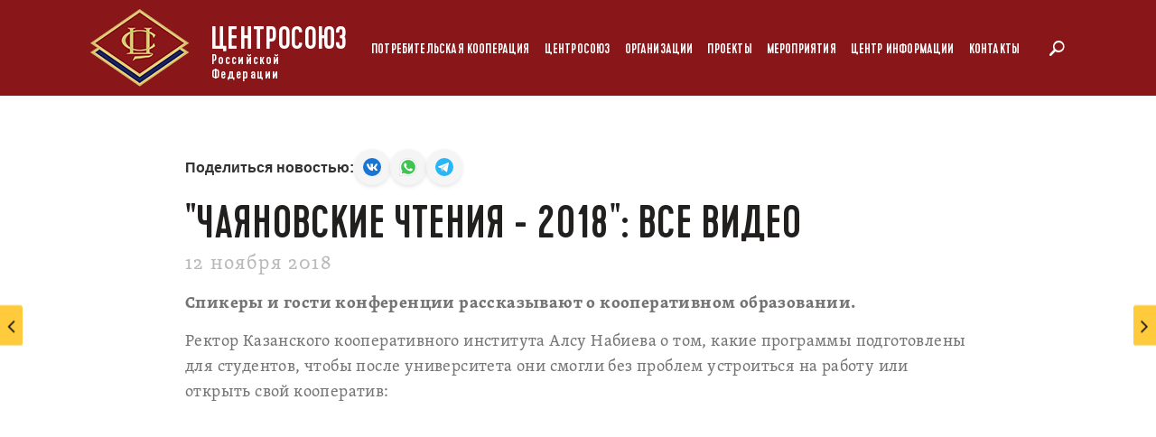

--- FILE ---
content_type: text/html; charset=UTF-8
request_url: https://rus.coop/ru/articles/chayanovskie-chteniya-2018-vse-video/
body_size: 16907
content:
<!DOCTYPE html>
<html lang="ru">
<head>
    <meta name="yandex-verification" content="68500851f89f3657" />
    <meta charset="UTF-8">
    <meta content='IE=Edge,chrome=1' http-equiv='X-UA-Compatible'>
    <meta name="viewport" content="width=device-width, initial-scale=1, maximum-scale=1, user-scalable=no">
    <link rel="shortcut icon" href="/local/templates/.default/markup/favicon.ico" type="image/x-icon">
    <title>&quot;Чаяновские Чтения - 2018&quot;: все видео - Центросоюз</title>
    <meta name="csrf-param" content="authenticity_token"/>
    <meta name="csrf-token"
          content="E+5cFXQe+13Ye+1Zu/uN160S1mjGRjtXwrTbC6yUF3vmZsqjCHj88zoEqmADC6tg99SxVFOu2fXx5gZGa+kk2w=="/>
    <meta http-equiv="Content-Type" content="text/html; charset=UTF-8" />
<meta name="robots" content="index, follow" />
<meta name="keywords" content="центросоюз, кооперация, coop, coop russia, российский университет кооперации, рук, чаяновские чтения, чаяновские чтения - 2018, cooperation 2018" />
<meta name="description" content="Спикеры и гости конференции рассказывают о кооперативном образовании." />
<link href="/bitrix/js/ui/design-tokens/dist/ui.design-tokens.min.css?175087143923463" type="text/css"  rel="stylesheet" />
<link href="/bitrix/js/ui/fonts/opensans/ui.font.opensans.min.css?16851292172320" type="text/css"  rel="stylesheet" />
<link href="/bitrix/js/main/popup/dist/main.popup.bundle.min.css?175087153028056" type="text/css"  rel="stylesheet" />
<link href="/bitrix/cache/css/s1/new/page_4ffc401f722484f996d8e441cafdda89/page_4ffc401f722484f996d8e441cafdda89_v1.css?175864691519081" type="text/css"  rel="stylesheet" />
<link href="/bitrix/cache/css/s1/new/template_5598aad7b057c52066d4be2214d7c6e2/template_5598aad7b057c52066d4be2214d7c6e2_v1.css?1758646862326756" type="text/css"  data-template-style="true" rel="stylesheet" />
<script>if(!window.BX)window.BX={};if(!window.BX.message)window.BX.message=function(mess){if(typeof mess==='object'){for(let i in mess) {BX.message[i]=mess[i];} return true;}};</script>
<script>(window.BX||top.BX).message({"JS_CORE_LOADING":"Загрузка...","JS_CORE_NO_DATA":"- Нет данных -","JS_CORE_WINDOW_CLOSE":"Закрыть","JS_CORE_WINDOW_EXPAND":"Развернуть","JS_CORE_WINDOW_NARROW":"Свернуть в окно","JS_CORE_WINDOW_SAVE":"Сохранить","JS_CORE_WINDOW_CANCEL":"Отменить","JS_CORE_WINDOW_CONTINUE":"Продолжить","JS_CORE_H":"ч","JS_CORE_M":"м","JS_CORE_S":"с","JSADM_AI_HIDE_EXTRA":"Скрыть лишние","JSADM_AI_ALL_NOTIF":"Показать все","JSADM_AUTH_REQ":"Требуется авторизация!","JS_CORE_WINDOW_AUTH":"Войти","JS_CORE_IMAGE_FULL":"Полный размер"});</script>

<script src="/bitrix/js/main/core/core.min.js?1758646838229643"></script>

<script>BX.Runtime.registerExtension({"name":"main.core","namespace":"BX","loaded":true});</script>
<script>BX.setJSList(["\/bitrix\/js\/main\/core\/core_ajax.js","\/bitrix\/js\/main\/core\/core_promise.js","\/bitrix\/js\/main\/polyfill\/promise\/js\/promise.js","\/bitrix\/js\/main\/loadext\/loadext.js","\/bitrix\/js\/main\/loadext\/extension.js","\/bitrix\/js\/main\/polyfill\/promise\/js\/promise.js","\/bitrix\/js\/main\/polyfill\/find\/js\/find.js","\/bitrix\/js\/main\/polyfill\/includes\/js\/includes.js","\/bitrix\/js\/main\/polyfill\/matches\/js\/matches.js","\/bitrix\/js\/ui\/polyfill\/closest\/js\/closest.js","\/bitrix\/js\/main\/polyfill\/fill\/main.polyfill.fill.js","\/bitrix\/js\/main\/polyfill\/find\/js\/find.js","\/bitrix\/js\/main\/polyfill\/matches\/js\/matches.js","\/bitrix\/js\/main\/polyfill\/core\/dist\/polyfill.bundle.js","\/bitrix\/js\/main\/core\/core.js","\/bitrix\/js\/main\/polyfill\/intersectionobserver\/js\/intersectionobserver.js","\/bitrix\/js\/main\/lazyload\/dist\/lazyload.bundle.js","\/bitrix\/js\/main\/polyfill\/core\/dist\/polyfill.bundle.js","\/bitrix\/js\/main\/parambag\/dist\/parambag.bundle.js"]);
</script>
<script>BX.Runtime.registerExtension({"name":"ui.dexie","namespace":"BX.DexieExport","loaded":true});</script>
<script>BX.Runtime.registerExtension({"name":"ls","namespace":"window","loaded":true});</script>
<script>BX.Runtime.registerExtension({"name":"fx","namespace":"window","loaded":true});</script>
<script>BX.Runtime.registerExtension({"name":"fc","namespace":"window","loaded":true});</script>
<script>BX.Runtime.registerExtension({"name":"jquery","namespace":"window","loaded":true});</script>
<script>BX.Runtime.registerExtension({"name":"ui.design-tokens","namespace":"window","loaded":true});</script>
<script>BX.Runtime.registerExtension({"name":"ui.fonts.opensans","namespace":"window","loaded":true});</script>
<script>BX.Runtime.registerExtension({"name":"main.popup","namespace":"BX.Main","loaded":true});</script>
<script>BX.Runtime.registerExtension({"name":"popup","namespace":"window","loaded":true});</script>
<script>(window.BX||top.BX).message({"LANGUAGE_ID":"ru","FORMAT_DATE":"DD.MM.YYYY","FORMAT_DATETIME":"DD.MM.YYYY HH:MI:SS","COOKIE_PREFIX":"BITRIX_SM","SERVER_TZ_OFFSET":"10800","UTF_MODE":"Y","SITE_ID":"s1","SITE_DIR":"\/","USER_ID":"","SERVER_TIME":1769276987,"USER_TZ_OFFSET":0,"USER_TZ_AUTO":"Y","bitrix_sessid":"9978892f81d2ed0ec7ddc3a324f71a58"});</script>


<script  src="/bitrix/cache/js/s1/new/kernel_main/kernel_main_v1.js?1758646878158483"></script>
<script src="/bitrix/js/ui/dexie/dist/dexie.bundle.min.js?1750871547102530"></script>
<script src="/bitrix/js/main/core/core_ls.min.js?17508715172683"></script>
<script src="/bitrix/js/main/core/core_frame_cache.min.js?175087154810481"></script>
<script src="https://yastatic.net/es5-shims/0.0.2/es5-shims.min.js"></script>
<script src="https://yastatic.net/share2/share.js"></script>
<script src="/bitrix/js/main/jquery/jquery-1.12.4.min.js?166361582897163"></script>
<script src="/bitrix/js/main/popup/dist/main.popup.bundle.min.js?175864684067261"></script>
<script>BX.setJSList(["\/bitrix\/js\/main\/core\/core_fx.js","\/bitrix\/js\/main\/session.js","\/bitrix\/js\/main\/pageobject\/dist\/pageobject.bundle.js","\/bitrix\/js\/main\/core\/core_window.js","\/bitrix\/js\/main\/date\/main.date.js","\/bitrix\/js\/main\/core\/core_date.js","\/bitrix\/js\/main\/utils.js","\/local\/templates\/.default\/components\/bitrix\/news.detail\/article\/script.js","\/local\/templates\/.default\/markup\/scrolltofixed\/jquery-scrolltofixed-min.js","\/local\/components\/soobwa\/soobwa.commentspro\/templates\/.default\/script.js","\/local\/templates\/.default\/markup\/application.js","\/local\/templates\/.default\/markup\/main.js","\/local\/templates\/new\/scripts.js","\/local\/templates\/.default\/markup\/slick\/slick.min.js","\/local\/templates\/.default\/markup\/fancybox\/jquery.fancybox.min.js","\/local\/templates\/.default\/markup\/responsive.js"]);</script>
<script>BX.setCSSList(["\/local\/components\/soobwa\/soobwa.commentspro\/templates\/.default\/style.css","\/local\/templates\/.default\/components\/bitrix\/system.auth.form\/social\/style.css","\/local\/templates\/.default\/components\/bitrix\/socserv.auth.form\/flat\/style.css","\/local\/templates\/.default\/markup\/application.css","\/local\/templates\/.default\/markup\/slick\/slick.css","\/local\/templates\/.default\/markup\/slick\/slick-theme.css","\/local\/templates\/.default\/markup\/fancybox\/jquery.fancybox.min.css","\/local\/templates\/.default\/markup\/responsive.css","\/local\/templates\/new\/markup\/css\/main.css","\/local\/templates\/new\/styles.css","\/local\/templates\/new\/template_styles.css"]);</script>


<script  src="/bitrix/cache/js/s1/new/template_77cbcfdbc6ec16ec13c6335beb234b69/template_77cbcfdbc6ec16ec13c6335beb234b69_v1.js?1758646862374532"></script>
<script  src="/bitrix/cache/js/s1/new/page_61dde64ac5d6e9709b1f407e42d89be3/page_61dde64ac5d6e9709b1f407e42d89be3_v1.js?175864689121360"></script>


        
    
    <!-- Yandex.Metrika counter -->
    <script type="text/javascript" >
        (function(m,e,t,r,i,k,a){m[i]=m[i]||function(){(m[i].a=m[i].a||[]).push(arguments)};
            m[i].l=1*new Date();k=e.createElement(t),a=e.getElementsByTagName(t)[0],k.async=1,k.src=r,a.parentNode.insertBefore(k,a)})
        (window, document, "script", "https://mc.yandex.ru/metrika/tag.js", "ym");

        ym(50961563, "init", {
            clickmap:true,
            trackLinks:true,
            accurateTrackBounce:true,
            webvisor:true
        });
    </script>
    <noscript><div><img src="https://mc.yandex.ru/watch/50961563" style="position:absolute; left:-9999px;" alt="" /></div></noscript>
    <!-- /Yandex.Metrika counter -->
    <script charset="UTF-8" src="//cdn.sendpulse.com/js/push/d59fdef3d7ff028caec45ef5a71ffb89_0.js" async></script>

    <!-- new -->
    <script type="text/javascript">

        document.addEventListener('DOMContentLoaded', function () {
            tabsHomeAction();

            $('.projectSliderInit').slick({
                infinite: false,
                dots: true,
                slidesToShow: 1,
                slidesToScroll: 1,
                autoplay: true,
                autoplaySpeed: 3000,
                fade: true,
                cssEase: 'linear',
                arrows: false,
                touchThreshold: 50,
            })

        });
        // переключение табов
        function tabsHomeAction() {
            var btnTabs = document.querySelectorAll('.btnTabJs')
            if (!btnTabs.length) return
            btnTabs.forEach(function (btn) {
                btn.addEventListener('click', function (e) {
                    e.preventDefault();
                    var target = e.currentTarget;

                    if (!target.classList.contains('is-active')) {
                        document.querySelector('.btnTabJs.is-active').classList.remove('is-active');
                        target.classList.add('is-active');
                        const tabID = target.getAttribute('data-tab');
                        const coopTab = document.querySelectorAll('.homeCoopTab');

                        for(let itemTab of coopTab) {
                            if (!itemTab.classList.contains(tabID)) {
                                itemTab.style.display = 'none'
                            }
                            if (itemTab.classList.contains(tabID)) {
                                itemTab.style.display = 'block'
                            }
                        }

                    }
                })
            })
        }

    </script>
    <!-- /.new -->
</head>

<body class='locale-ru'>
<main class='b-main'>
    <header class="header-style__new">
        <div class='b-header__image b-header-home'></div>
        <div class='b-header b-header__white'>
            <div class='b-header__wrap clearfix'>
                                    <a class="b-header__logo" href="/">
                                    <img alt="Логотип Центросоюз" title="Логотип Центросоюз"
                                                  class="b-header__logo-img" src="/local/templates/.default/markup/assets/header/logo.png"/>
                    <div class='b-header__logo-text'>
                        <span class='b-header__logo-text-big'>Центросоюз</span>
                        <span class='b-header__logo-text-small'>Российской Федерации</span>
                    </div>
                                    </a>
                
                <div class="touch-box">
                    <span class="touch-nav"><i></i><i></i><i></i></span>
                </div>
                <div class='b-header__menu-wrap'>
                    
	
	<ul class='b-header__menu b-header__menu-v2'>
	<li class="b-header__menu-item b-header__menu-item-parent" id="bx_1847241719_55"><a class="color_font_menu head_nav head-nav-v2" href="">Потребительская кооперация</a>
		<ul class='b-header__submenu submenu-v2'>
		<li class="b-header__menu-item b-header__menu-item-parent" id="bx_1847241719_56"><a class="color_font_menu head-nav-v3" href="/ru/history/">История кооперации</a></li>
		<li class="b-header__menu-item b-header__menu-item-parent" id="bx_1847241719_57"><a class="color_font_menu head-nav-v3" href="/ru/geography/">География кооперации</a></li>
		<li class="b-header__menu-item b-header__menu-item-parent" id="bx_1847241719_58"><a class="color_font_menu head-nav-v3" href="/ru/international_activity/">Международная кооперация</a></li>
		<li class="b-header__menu-item b-header__menu-item-parent" id="bx_1847241719_59"><a class="color_font_menu head-nav-v3" href="https://rus.coop/ru/become/">Как стать кооператором?</a></li>
		</ul>
	
	</li>
	<li class="b-header__menu-item b-header__menu-item-parent" id="bx_1847241719_64"><a class="color_font_menu head_nav head-nav-v2" href="">Центросоюз</a>
		<ul class='b-header__submenu submenu-v2'>
		<li class="b-header__menu-item b-header__menu-item-parent" id="bx_1847241719_65"><a class="color_font_menu head-nav-v3" href="/ru/about/">О Центросоюзе</a></li>
		<li class="b-header__menu-item b-header__menu-item-parent" id="bx_1847241719_145"><a class="color_font_menu head-nav-v3" href="/ru/structure/">Органы управления и контроля</a></li>
		<li class="b-header__menu-item b-header__menu-item-parent" id="bx_1847241719_162"><a class="color_font_menu head-nav-v3" href="/ru/law_articles/">Законотворчество</a></li>
		<li class="b-header__menu-item b-header__menu-item-parent" id="bx_1847241719_71"><a class="color_font_menu head-nav-v3" href="/lp/international/">Международная деятельность</a></li>
		<li class="b-header__menu-item b-header__menu-item-parent" id="bx_1847241719_144"><a class="color_font_menu head-nav-v3" href="/ru/agreements/">Трехсторонние соглашения</a></li>
		<li class="b-header__menu-item b-header__menu-item-parent" id="bx_1847241719_173"><a class="color_font_menu head-nav-v3" href="/lp/zakupki/">Закупки</a></li>
		<li class="b-header__menu-item b-header__menu-item-parent" id="bx_1847241719_174"><a class="color_font_menu head-nav-v3" href="https://property.rus.coop/">Продажа недвижимости</a></li>
		<li class="b-header__menu-item b-header__menu-item-parent" id="bx_1847241719_149"><a class="color_font_menu head-nav-v3" href="/ru/komissiya/">Комиссия по сохранности кооперативной собственности и работе с пайщиками</a></li>
		</ul>
	
	</li>
	<li class="b-header__menu-item b-header__menu-item-parent" id="bx_1847241719_74"><a class="color_font_menu head_nav head-nav-v2" href="">Организации</a>
		<ul class='b-header__submenu submenu-v2'>
		<li class="b-header__menu-item b-header__menu-item-parent" id="bx_1847241719_75"><a class="color_font_menu head-nav-v3" href="/ru/education/">Образовательная деятельность</a></li>
		<li class="b-header__menu-item b-header__menu-item-parent" id="bx_1847241719_79"><a class="color_font_menu head_nav head-nav-v3" href="">Санаторные учреждения</a>
			<ul class='b-header__submenu header__submenu-child'>
			<li class="b-header__menu-item b-header__menu-item-parent" id="bx_1847241719_80"><a class="color_font_menu" href="http://centrosouz.ru/">Белокуриха</a></li>
			<li class="b-header__menu-item b-header__menu-item-parent" id="bx_1847241719_81"><a class="color_font_menu" href="http://centrosouz.com/">Кисловодск</a></li>
			<li class="b-header__menu-item b-header__menu-item-parent" id="bx_1847241719_82"><a class="color_font_menu" href="http://www.sanatoriyudelnaya.ru/">Удельная</a></li>
			</ul>
		
		</li>
		<li class="b-header__menu-item b-header__menu-item-parent" id="bx_1847241719_83"><a class="color_font_menu head_nav head-nav-v3" href="">Коммерческая недвижимость</a>
			<ul class='b-header__submenu header__submenu-child'>
			<li class="b-header__menu-item b-header__menu-item-parent" id="bx_1847241719_84"><a class="color_font_menu" href="/ru/trades/">Торговые дома</a></li>
			<li class="b-header__menu-item b-header__menu-item-parent" id="bx_1847241719_85"><a class="color_font_menu" href="/ru/other/">Бизнес-центры</a></li>
			</ul>
		
		</li>
		<li class="b-header__menu-item b-header__menu-item-parent" id="bx_1847241719_86"><a class="color_font_menu head_nav head-nav-v3" href="">Полиграфические услуги</a>
			<ul class='b-header__submenu header__submenu-child'>
			<li class="b-header__menu-item b-header__menu-item-parent" id="bx_1847241719_87"><a class="color_font_menu" href="/ru/publishing/">Издательский Дом</a></li>
			</ul>
		
		</li>
		<li class="b-header__menu-item b-header__menu-item-parent" id="bx_1847241719_88"><a class="color_font_menu head-nav-v3" href="/ru/other/">Другие организации</a></li>
		</ul>
	
	</li>
	<li class="b-header__menu-item b-header__menu-item-parent" id="bx_1847241719_89"><a class="color_font_menu head_nav head-nav-v2" href="">Проекты</a>
		<ul class='b-header__submenu submenu-v2'>
		<li class="b-header__menu-item b-header__menu-item-parent" id="bx_1847241719_184"><a class="color_font_menu head_nav head-nav-v3" href="">Архив проектов</a>
			<ul class='b-header__submenu header__submenu-child'>
			<li class="b-header__menu-item b-header__menu-item-parent" id="bx_1847241719_171"><a class="color_font_menu" href="/lp/coop190/">190 лет потребительской кооперации России</a></li>
			<li class="b-header__menu-item b-header__menu-item-parent" id="bx_1847241719_165"><a class="color_font_menu" href="/lp/victory/">Великая Победа. Ради жизни на земле</a></li>
			<li class="b-header__menu-item b-header__menu-item-parent" id="bx_1847241719_98"><a class="color_font_menu" href="/lp/mayaki/">Волонтерское движение «Маяки дружбы»</a></li>
			<li class="b-header__menu-item b-header__menu-item-parent" id="bx_1847241719_167"><a class="color_font_menu" href="/lp/kubok2020/">Кубок Качества Центросоюза</a></li>
			<li class="b-header__menu-item b-header__menu-item-parent" id="bx_1847241719_91"><a class="color_font_menu" href="/lp/newcoop/">Молодая кооперация (регион: Курганская область)</a></li>
			<li class="b-header__menu-item b-header__menu-item-parent" id="bx_1847241719_168"><a class="color_font_menu" href="/lp/prostorabotaem/">#простоработаем</a></li>
			<li class="b-header__menu-item b-header__menu-item-parent" id="bx_1847241719_93"><a class="color_font_menu" href="/lp/regionalbrands/">Региональные российские бренды</a></li>
			<li class="b-header__menu-item b-header__menu-item-parent" id="bx_1847241719_194"><a class="color_font_menu" href="/ru/opportunity/">Окно возможностей</a></li>
			</ul>
		
		</li>
		<li class="b-header__menu-item b-header__menu-item-parent" id="bx_1847241719_94"><a class="color_font_menu head-nav-v3" href="/lp/avtolavki/">Автолавки</a></li>
		<li class="b-header__menu-item b-header__menu-item-parent" id="bx_1847241719_193"><a class="color_font_menu head-nav-v3" href="/lp/narodniye-promisli/">КООП Народные Промыслы</a></li>
		<li class="b-header__menu-item b-header__menu-item-parent" id="bx_1847241719_189"><a class="color_font_menu head-nav-v3" href="/lp/DINASTIES/">ДИНАСТИИ В КООПЕРАЦИИ</a></li>
		<li class="b-header__menu-item b-header__menu-item-parent" id="bx_1847241719_96"><a class="color_font_menu head-nav-v3" href="/lp/zagotovka/">Заготовительная деятельность</a></li>
		<li class="b-header__menu-item b-header__menu-item-parent" id="bx_1847241719_169"><a class="color_font_menu head-nav-v3" href="/lp/raipo/">Клуб РАЙПО</a></li>
		<li class="b-header__menu-item b-header__menu-item-parent" id="bx_1847241719_90"><a class="color_font_menu head-nav-v3" href="/lp/trade/">Кооперативная торговая сеть КООП</a></li>
		<li class="b-header__menu-item b-header__menu-item-parent" id="bx_1847241719_186"><a class="color_font_menu head-nav-v3" href="https://rus.coop/ru/dobro/">КООП ДОБРО</a></li>
		<li class="b-header__menu-item b-header__menu-item-parent" id="bx_1847241719_170"><a class="color_font_menu head-nav-v3" href="https://rus.coop/lp/kitchen/">КООП КУХНЯ</a></li>
		<li class="b-header__menu-item b-header__menu-item-parent" id="bx_1847241719_164"><a class="color_font_menu head-nav-v3" href="/lp/museum/">Музей</a></li>
		<li class="b-header__menu-item b-header__menu-item-parent" id="bx_1847241719_150"><a class="color_font_menu head-nav-v3" href="/lp/opr/"> Оптовые продовольственные рынки</a></li>
		<li class="b-header__menu-item b-header__menu-item-parent" id="bx_1847241719_188"><a class="color_font_menu head-nav-v3" href="/region-brands">Региональные бренды</a></li>
		<li class="b-header__menu-item b-header__menu-item-parent" id="bx_1847241719_163"><a class="color_font_menu head-nav-v3" href="/lp/studsquad/">Студенческий отряд «ЦЕНТРОСОЮЗ»</a></li>
		<li class="b-header__menu-item b-header__menu-item-parent" id="bx_1847241719_95"><a class="color_font_menu head-nav-v3" href="/lp/digital/">Цифровизация</a></li>
		</ul>
	
	</li>
	<li class="b-header__menu-item b-header__menu-item-parent" id="bx_1847241719_140"><a class="color_font_menu head_nav head-nav-v2" href="">Мероприятия</a>
		<ul class='b-header__submenu submenu-v2'>
		<li class="b-header__menu-item b-header__menu-item-parent" id="bx_1847241719_195"><a class="color_font_menu head-nav-v3" href="/lp/f25">Форум 2025 года</a></li>
		<li class="b-header__menu-item b-header__menu-item-parent" id="bx_1847241719_187"><a class="color_font_menu head-nav-v3" href="/lp/f24/">Форум 2024 года</a></li>
		<li class="b-header__menu-item b-header__menu-item-parent" id="bx_1847241719_185"><a class="color_font_menu head-nav-v3" href="/lp/nn23">Форум 2023 года</a></li>
		<li class="b-header__menu-item b-header__menu-item-parent" id="bx_1847241719_175"><a class="color_font_menu head-nav-v3" href="https://rus.coop/lp/tula/">«Потребительская кооперация – открытые возможности для каждого на благо всех», Тула</a></li>
		<li class="b-header__menu-item b-header__menu-item-parent" id="bx_1847241719_141"><a class="color_font_menu head-nav-v3" href="/lp/kaluga/">Международный форум &quot;Хлеб, ты - мир&quot;, Калужская область</a></li>
		<li class="b-header__menu-item b-header__menu-item-parent" id="bx_1847241719_142"><a class="color_font_menu head-nav-v3" href="/upload/files/forum-chb/extended_meeting_of_the_Council.pdf">Расширенное заседание Совета. Чебоксары</a></li>
		<li class="b-header__menu-item b-header__menu-item-parent" id="bx_1847241719_148"><a class="color_font_menu head-nav-v3" href="http://nov.rus.coop/">Форум «Новая кооперация», Ульяновск</a></li>
		<li class="b-header__menu-item b-header__menu-item-parent" id="bx_1847241719_143"><a class="color_font_menu head-nav-v3" href="/kazan2017/">Форум потребительской кооперации. Казань</a></li>
		</ul>
	
	</li>
	<li class="b-header__menu-item b-header__menu-item-parent" id="bx_1847241719_99"><a class="color_font_menu head_nav head-nav-v2" href="">Центр информации</a>
		<ul class='b-header__submenu submenu-v2'>
		<li class="b-header__menu-item b-header__menu-item-parent" id="bx_1847241719_100"><a class="color_font_menu head-nav-v3" href="/ru/articles/">Новости</a></li>
		<li class="b-header__menu-item b-header__menu-item-parent" id="bx_1847241719_101"><a class="color_font_menu head-nav-v3" href="/ru/media_refs/">СМИ о кооперации</a></li>
		<li class="b-header__menu-item b-header__menu-item-parent" id="bx_1847241719_106"><a class="color_font_menu head-nav-v3" href="https://rkoop.ru/">Газета «Российская Кооперация»</a></li>
		<li class="b-header__menu-item b-header__menu-item-parent" id="bx_1847241719_107"><a class="color_font_menu head-nav-v3" href="/ru/photobank/">Фотоархив</a></li>
		<li class="b-header__menu-item b-header__menu-item-parent" id="bx_1847241719_108"><a class="color_font_menu head-nav-v3" href="/ru/videogallery">Видеоархив</a></li>
		<li class="b-header__menu-item b-header__menu-item-parent" id="bx_1847241719_109"><a class="color_font_menu head-nav-v3" href="/ru/brand-style/">Фирменный стиль</a></li>
		</ul>
	
	</li>
	<li class="b-header__menu-item b-header__menu-item-parent" id="bx_1847241719_110"><a class="color_font_menu head-nav-v2" href="/ru/contacts/">Контакты</a></li>
	</ul>

                </div>

                <form role="search" action="/ru/search/" method="get" class="b-header__search-wrap">
                    <input type="text" name="q" value="" placeholder="Поиск" class="b-header__search-input">
                    <button class="b-header__search-btn" name="do_search" type="submit"></button>
                </form>
            </div>

        </div>
    </header>



<section class='l-article'>
    <div class='b-article__wrapper'>
        
<div class="article-full-width">
    <article class="b-article b-article-photobank">
		<div class="share b-article__box" style="">
            <div class="share__title">Поделиться новостью:</div>
            <div class="share__linklist">
                <a class="share__link" target="_blank" href="https://vk.com/share.php?url=https%3A%2F%2Frus.coop%2Fru%2Farticles%2Fchayanovskie-chteniya-2018-vse-video%2F&title=%26quot%3B%D0%A7%D0%B0%D1%8F%D0%BD%D0%BE%D0%B2%D1%81%D0%BA%D0%B8%D0%B5+%D0%A7%D1%82%D0%B5%D0%BD%D0%B8%D1%8F+-+2018%26quot%3B%3A+%D0%B2%D1%81%D0%B5+%D0%B2%D0%B8%D0%B4%D0%B5%D0%BE&description=&image=&noparse=1">
                    <img class="share__icon" src="/local/templates/.default/components/bitrix/news.detail/article/images/icons8-vk-circled2.svg" alt="@"/>
                </a>
                <a class="share__link" target="_blank" href="https://api.whatsapp.com/send?text=%26quot%3B%D0%A7%D0%B0%D1%8F%D0%BD%D0%BE%D0%B2%D1%81%D0%BA%D0%B8%D0%B5+%D0%A7%D1%82%D0%B5%D0%BD%D0%B8%D1%8F+-+2018%26quot%3B%3A+%D0%B2%D1%81%D0%B5+%D0%B2%D0%B8%D0%B4%D0%B5%D0%BE+https%3A%2F%2Frus.coop%2Fru%2Farticles%2Fchayanovskie-chteniya-2018-vse-video%2F">
                    <img class="share__icon" src="/local/templates/.default/components/bitrix/news.detail/article/images/icons8-whatsapp2.svg" alt="@"/>
                </a>
                <a class="share__link" target="_blank" href="https://t.me/share/url?url=https%3A%2F%2Frus.coop%2Fru%2Farticles%2Fchayanovskie-chteniya-2018-vse-video%2F&text=%26quot%3B%D0%A7%D0%B0%D1%8F%D0%BD%D0%BE%D0%B2%D1%81%D0%BA%D0%B8%D0%B5+%D0%A7%D1%82%D0%B5%D0%BD%D0%B8%D1%8F+-+2018%26quot%3B%3A+%D0%B2%D1%81%D0%B5+%D0%B2%D0%B8%D0%B4%D0%B5%D0%BE">
                    <img class="share__icon" src="/local/templates/.default/components/bitrix/news.detail/article/images/icons8-telegram-app.svg" alt="@"/>
                </a>
            </div>
        </div>
        <div class="sticky_header" style="height: 1px"></div>
        <h1 class="h1">&quot;Чаяновские Чтения - 2018&quot;: все видео</h1>
        <div class="b-article__published">12 ноября 2018</div>
        <div class="b-article__body" data-page="content">
            <div class="b-article__box">
                                    <p><b>Спикеры и гости конференции рассказывают о кооперативном образовании.</b></p>
                
                
                
                                    Ректор Казанского кооперативного института Алсу Набиева о том, какие программы подготовлены для студентов, чтобы после университета они смогли без проблем устроиться на работу или открыть свой кооператив:<br>
 <br>
 <iframe title="Чаяновские Чтения-2018: Здесь учат студентов быть востребованным" width="1280" height="720" src="https://www.youtube.com/embed/oZ-GkeUVNdI?feature=oembed" frameborder="0" allow="accelerometer; autoplay; encrypted-media; gyroscope; picture-in-picture" allowfullscreen="">
</iframe> <br>
 О том, какие программы Волгоградского кооперативного института&nbsp;(филиал РУК) помогут студентам реализовать свой потенциал, рассказала ректор учебного заведения&nbsp;Галина Дудукалова:<br>
 <br>
 <iframe title="Кооперативное образование позволит найти работу в любой сфере" width="1280" height="720" src="https://www.youtube.com/embed/uuf-qhivBss?feature=oembed" frameborder="0" allow="accelerometer; autoplay; encrypted-media; gyroscope; picture-in-picture" allowfullscreen="">
</iframe>&nbsp;<br>
 О том, как Краснодарский кооперативный институт (филиал&nbsp;РУК) готовит студентов к жизни в рыночной экономике, рассказала ректор ВУЗа&nbsp;Надежда Овчаренко:<br>
 <br>
 <iframe title="Краснодарский филиал РУК учит студентов жизни в рыночной экономике" width="1280" height="720" src="https://www.youtube.com/embed/H8wQqMHc4lE?feature=oembed" frameborder="0" allow="accelerometer; autoplay; encrypted-media; gyroscope; picture-in-picture" allowfullscreen="">
</iframe>&nbsp;<br>
 Как Чебоксарский кооперативный институт вместе кооператорами и бизнесменами учит студентов, рассказывает ректор вуза Валерий Андреев:<br>
 <br>
 <iframe title="Чебоксарские кооператоры участвуют в обучении студентов РУК" width="1280" height="720" src="https://www.youtube.com/embed/CbgsEYA5sRc?feature=oembed" frameborder="0" allow="accelerometer; autoplay; encrypted-media; gyroscope; picture-in-picture" allowfullscreen="">
</iframe><br>
 "Синхронизация учебных планов кооперативных колледжа и ВУЗа позволило привлечь больше студентов," - об этом Светлана Рысева, директор Владимирского техникума экономики и права Владкоопсоюза:<br>
 <br>
 <iframe title="Как Владимирский техникум экономики и права смог привлечь больше студентов" width="1280" height="720" src="https://www.youtube.com/embed/lySYig61BBI?feature=oembed" frameborder="0" allow="accelerometer; autoplay; encrypted-media; gyroscope; picture-in-picture" allowfullscreen="">
</iframe><br>
 Студенты Белгородского университета кооперации, экономики и права учатся предпринимательским компетенциям внутри учебного кооператива. О том, что это дает студентам – в интервью первого проректора по научной работе БУКЭП, Елизаветы Тарасовой:<br>
 <br>
 <iframe title="Учебный кооператив помогает формировать предпринимательские компетенции студентам БУКЭП" width="1280" height="720" src="https://www.youtube.com/embed/WNRMJWZ14zc?feature=oembed" frameborder="0" allow="accelerometer; autoplay; encrypted-media; gyroscope; picture-in-picture" allowfullscreen="">
</iframe><br>
 &nbsp;Кооперативные колледж и ВУЗ реализовали программу для школьников:<br>
 <br>
 <iframe title="Чаяновские Чтения-2018: В единении - сила!" width="1280" height="720" src="https://www.youtube.com/embed/hZxl_H2IYM8?feature=oembed" frameborder="0" allow="accelerometer; autoplay; encrypted-media; gyroscope; picture-in-picture" allowfullscreen="">
</iframe> <br>                
                
                
            </div>

            <div class="sticky__social">
                <div class="sticky__box">
                    <div class="ya__share-box">
                        <div class="ya-share2" data-services="facebook,vkontakte,twitter,odnoklassniki,telegram"></div>
                    </div>
                    <div class="share__bottom">
                        <ul class="share__list">
                            <li class="share-list-item">
                                <a class="btn-share-rss btn-share sp_notify_prompt" data-box="text-rss"><img src="/local/templates/.default/components/bitrix/news.detail/article/images/rss.png" alt="rss"></a>
                            </li>
                                                        <li class="share-list-item">
                                <a href="#" class="btn-share-print btn-share" data-box="text-print"><img src="/local/templates/.default/components/bitrix/news.detail/article/images/print.svg" width="50" height="50" alt="print"></a>
                            </li>
                        </ul>
                    </div><!-- /.share__bottom -->
                    <ul class="share__text">
                        <li class="share-text-item text-facebook">
                            <div class="share-text-block"><span>Комментировать на Facebook</span></div>
                        </li>
                        <li class="share-text-item text-vkontakte">
                            <div class="share-text-block"><span>Комментировать в Вконтакте</span></div>
                        </li>
                        <li class="share-text-item text-twitter">
                            <div class="share-text-block"><span>Комментировать в Твиттере</span></div>
                        </li>
                        <li class="share-text-item text-odnoklassniki">
                            <div class="share-text-block"><span>Комментировать в Одноклассниках</span></div>
                        </li>
                        <li class="share-text-item text-telegram">
                            <div class="share-text-block"><span>Комментировать в Телеграмме</span></div>
                        </li>
                        <li class="share-text-item text-rss">
                            <div class="share-text-block"><span>Подписаться на уведомления с сайта</span></div>
                        </li>
                        <li class="share-text-item text-site">
                            <div class="share-text-block"><span>Комментировать на сайте</span></div>
                        </li>
                        <li class="share-text-item text-print">
                            <div class="share-text-block"><span>Печать</span></div>
                        </li>
                    </ul>
                 <div class="share-open"></div>
                </div>
            </div>

        </div>
        <div class="sticky_footer" style="height: 1px"></div>
                    <a href="/ru/articles/" class="b-article__read b-article__all">
                                    Все новости                            </a>
            </article>

    <div class='b-article__navigation'>
                    <div class='previous'>
                <a class="previous-btn" href="/ru/articles/glavnye-tsitaty-chayanovskikh-chteniy-2018/"><i class='fa fa-angle-left'></i></a>
                <a class="previous-link" href="/ru/articles/glavnye-tsitaty-chayanovskikh-chteniy-2018/">Главные цитаты &quot;Чаяновских Чтений - 2018&quot;</a>
            </div>
                            <div class='next'>
                <a class="next-link" href="/ru/articles/ulyanovskie-kooperatory-uvelichivayut-eksport-produktsii/">Ульяновские кооператоры увеличивают экспорт продукции</a>
                <a class="next-btn" href="/ru/articles/ulyanovskie-kooperatory-uvelichivayut-eksport-produktsii/"><i class='fa fa-angle-right'></i></a>
            </div>
            </div>

    <div style="display: none;" id="hidden-rss">
        <div class="rss__modal">
            <h2>RSS ленты</h2>
            <div class="rss-btn">
                <a href="/ru/articles/rss/regional.php">Региональные новости</a>
                <a href="/ru/articles/rss/federal.php">Федеральные новости</a>
            </div>
        </div>
    </div>
</div>

        
<div class="body_box">
    <div id="comments_soobwa">
        <div class="comments_main_box">
                            <p class="comments_title">Комментарии</p>
            
            <div class="comments_list js-get-comment-4319">

                <!--'start_frame_cache_scomments_list'-->
                
                <!--'end_frame_cache_scomments_list'-->

            </div>
                                                <p class="comments_not_auth_text">Оставьте первый комментарий</p>
                                    </div>

                    <div class="comments_main_form">
                <p class="comments_title">Добавить комментарий</p>
                <div class="comments_not_auth">
                    <p class="comments_not_auth_text">Добавить комментарий</p>
                    <div class="comments_not_auth_link">
                        <a href="/auth/?backurl=/ru/articles/chayanovskie-chteniya-2018-vse-video/" class="btn btn_blue btn_inline">Авторизация</a>
                        <a href="/auth/?register=yes&backurl=/ru/articles/chayanovskie-chteniya-2018-vse-video/" class="btn btn_gray btn_inline">Регистрация</a>
                    </div>
                    
<div class="bx-system-auth-form">



    <p>Авторизовываясь, вы принимаете пользовательское соглашение и подтверждаете,<br/> что ознакомлены и согласны с политикой конфиденциальности данного сайта</p>
    <h4>Авторизоваться через соцсеть</h4>
    <script type="text/javascript">
function BxSocServPopup(id)
{
	var content = BX("bx_socserv_form_"+id);
	if(content)
	{
		var popup = BX.PopupWindowManager.create("socServPopup"+id, BX("bx_socserv_icon_"+id), {
			autoHide: true,
			closeByEsc: true,
			angle: {offset: 24},
			content: content,
			offsetTop: 3
		});

		popup.show();

		var input = BX.findChild(content, {'tag':'input', 'attribute':{'type':'text'}}, true);
		if(input)
		{
			input.focus();
		}

		var button = BX.findChild(content, {'tag':'input', 'attribute':{'type':'submit'}}, true);
		if(button)
		{
			button.className = 'btn btn-primary';
		}
	}
}
</script>
<div class="bx-authform-social">
<div class="bx-authform-box">
	<ul>
		<li>
			<a id="bx_socserv_icon_Odnoklassniki" class="odnoklassniki bx-authform-social-icon" href="javascript:void(0)" onclick="BX.util.popup('https://www.odnoklassniki.ru/oauth/authorize?client_id=1277985536&redirect_uri=https%3A%2F%2Frus.coop%2Fbitrix%2Ftools%2Foauth%2Fodnoklassniki.php&response_type=code&state=site_id%3Ds1%26backurl%3D%252Fru%252Farticles%252Fchayanovskie-chteniya-2018-vse-video%252F%253Fcheck_key%253D31f412d2bca834d341de9859043f9d16%26redirect_url%3D%252Fru%252Farticles%252Fchayanovskie-chteniya-2018-vse-video%252F%26mode%3Dopener', 580, 400)" title="Одноклассники"></a>
			</li>
		<li>
			<a id="bx_socserv_icon_VKontakte" class="vkontakte bx-authform-social-icon" href="javascript:void(0)" onclick="BX.util.popup('https://oauth.vk.com/authorize?client_id=6945772&redirect_uri=https%3A%2F%2Frus.coop%2Fbitrix%2Ftools%2Foauth%2Fvkontakte.php&scope=friends,offline,email&response_type=code&state=[base64]%3D%3D', 660, 425)" title="ВКонтакте"></a>
			</li>
	</ul>

</div>
</div>


</div>
                </div>
            </div>
            </div>
</div>    </div>
</section>


<a class="btn__up js-btn__up" href=""></a>
</main>
<footer class='b-footer'>
    <div class="b-footer__wrapper">
    <div class="b-footer__logo"></div>
            <div class="b-footer__navigation b-navigation__first" id="bx_4145281613_177">
                            <h4>Потребкооперация</h4>
            
                            <ul>
                                            <li id="bx_4145281613_178">
                            <a href="https://rus.coop/ru/history/">История кооперации</a>
                        </li>
                                            <li id="bx_4145281613_179">
                            <a href="https://rus.coop/ru/geography/">География кооперации</a>
                        </li>
                                            <li id="bx_4145281613_180">
                            <a href="https://rus.coop/ru/international_activity/">Международная кооперация</a>
                        </li>
                                            <li id="bx_4145281613_181">
                            <a href="https://rus.coop/ru/become/">Как стать кооператором?</a>
                        </li>
                                    </ul>
                    </div>
            <div class="b-footer__navigation b-navigation__second" id="bx_4145281613_111">
                            <h4>Центросоюз</h4>
            
                            <ul>
                                            <li id="bx_4145281613_112">
                            <a href="/ru/about/">О Центросоюзе</a>
                        </li>
                                            <li id="bx_4145281613_138">
                            <a href="/ru/structure/">Органы управления и контроля</a>
                        </li>
                                            <li id="bx_4145281613_113">
                            <a href="/ru/geography/">География кооперации</a>
                        </li>
                                            <li id="bx_4145281613_114">
                            <a href="/ru/history/">История кооперации</a>
                        </li>
                                            <li id="bx_4145281613_158">
                            <a href="/lp/international/">Международная деятельность</a>
                        </li>
                                    </ul>
                    </div>
            <div class="b-footer__navigation b-navigation__third" id="bx_4145281613_120">
                            <h4>Проекты</h4>
            
                            <ul>
                                            <li id="bx_4145281613_182">
                            <a href="https://rus.coop/lp/coop190/">190 лет потребительской кооперации России</a>
                        </li>
                                            <li id="bx_4145281613_121">
                            <a href="https://rus.coop/lp/avtolavki/">Автолавки</a>
                        </li>
                                            <li id="bx_4145281613_151">
                            <a href="/lp/mayaki/">Волонтерское движение «Маяки дружбы»</a>
                        </li>
                                            <li id="bx_4145281613_152">
                            <a href="/lp/zagotovka/">Заготовительная деятельность</a>
                        </li>
                                            <li id="bx_4145281613_124">
                            <a href="/ru/law_articles/">Законотворчество</a>
                        </li>
                                            <li id="bx_4145281613_153">
                            <a href="/lp/trade/">Кооперативная торговая сеть КООП</a>
                        </li>
                                            <li id="bx_4145281613_166">
                            <a href="https://rus.coop/lp/museum/">Музей истории потребкооперации</a>
                        </li>
                                            <li id="bx_4145281613_154">
                            <a href="/lp/opr/">Оптовые продовольственные рынки</a>
                        </li>
                                            <li id="bx_4145281613_155">
                            <a href="/lp/newcoop/">Молодая кооперация</a>
                        </li>
                                            <li id="bx_4145281613_156">
                            <a href="/lp/studsquad/">Студенческий отряд «ЦЕНТРОСОЮЗ»</a>
                        </li>
                                            <li id="bx_4145281613_157">
                            <a href="/lp/digital/">Цифровизация</a>
                        </li>
                                    </ul>
                    </div>
            <div class="b-footer__navigation b-navigation__fourth" id="bx_4145281613_131">
                            <h4>Мероприятия</h4>
            
                            <ul>
                                            <li id="bx_4145281613_176">
                            <a href="https://rus.coop/lp/tula/">«Потребительская кооперация – открытые возможности для каждого на благо всех»</a>
                        </li>
                                            <li id="bx_4145281613_132">
                            <a href="https://rus.coop/lp/kaluga/">Международный форум потребкооперации. 2019</a>
                        </li>
                                            <li id="bx_4145281613_133">
                            <a href="https://rus.coop/nov/">Новая кооперация. Ульяновск, 2018</a>
                        </li>
                                            <li id="bx_4145281613_134">
                            <a href="https://rus.coop/kazan2017/">Форум потребительской кооперации, Казань-2017</a>
                        </li>
                                            <li id="bx_4145281613_135">
                            <a href="https://rus.coop/upload/files/forum-chb/extended_meeting_of_the_Council.pdf">Расширенное заседание Совета. Чебоксары</a>
                        </li>
                                    </ul>
                    </div>
            <div class="b-footer__navigation b-navigation__fifth" id="bx_4145281613_127">
                            <h4>Центр информации</h4>
            
                            <ul>
                                            <li id="bx_4145281613_128">
                            <a href="/ru/articles/">Новости Центросоюза</a>
                        </li>
                                            <li id="bx_4145281613_129">
                            <a href="/ru/media_refs/">Кооперация в СМИ</a>
                        </li>
                                            <li id="bx_4145281613_159">
                            <a href="/ru/photobank/">Фотоархив</a>
                        </li>
                                            <li id="bx_4145281613_160">
                            <a href="/ru/videogallery/">Видеоархив</a>
                        </li>
                                            <li id="bx_4145281613_161">
                            <a href="/ru/brand-style/">Фирменный стиль</a>
                        </li>
                                    </ul>
                    </div>
            <div class="b-footer__navigation b-navigation__sixth" id="bx_4145281613_136">
                            <h4><a href="/ru/contacts/">Контакты</a></h4>
            
                            <ul>
                                            <li id="bx_4145281613_137">
                            <a href="/ru/contacts/">Центральный офис</a>
                        </li>
                                            <li id="bx_4145281613_172">
                            <a href="/ru/feedback/">Форма обратной связи</a>
                        </li>
                                    </ul>
                    </div>
    </div>    <div class='b-footer__contacts'>
     <span class="b-footer-left">
      <span class="b-footer-adress">
          Москва, ул. Гиляровского, 57/1      <i>|</i>
      </span>

      <span class="b-footer-phone">
          +7 (495) 684-1803      <i>|</i>
      </span>
      
      <span class="b-footer-soc">
       <a class="landing-block-card-social-icon-link d-block u-icon-v3 u-icon-size--sm g-rounded-50x g-bg-gray-light-v4 g-color-gray-light-v1 g-bg-primary--hover g-color-white--hover g-font-size-14" href="https://vk.com/centrosoyuzrf" target="_self" data-jzz-gui-player="true">
					<i class="landing-block-card-social-icon fa fa-vk" data-pseudo-url="{&quot;text&quot;:&quot;&quot;,&quot;href&quot;:&quot;#&quot;,&quot;target&quot;:&quot;_blank&quot;,&quot;enabled&quot;:false}"></i>
				</a> <a class="youtube" target="_blank" rel="nofollow noopener noreferrer" href="https://www.youtube.com/channel/UCVxCH5KaxMD4N5LLk7oBkag"></a>       <i>|</i>
      </span>
     </span>


     <span class="b-footer-right">
      <span class="b-footer-lang">
                  <a class="b-footer__switch-version"
              href="/en/articles/chayanovskie-chteniya-2018-vse-video/">
               Switch to English version
           </a>
       
       <i>|</i>       
      </span>
      <span class="b-footer-develop">
       <a target="_blank" class="develop_by" href="https://chilihelp.ru/">Разработано Чили.Хелп</a>       
      </span>
     </span>




    </div>
</footer>

<svg version="1.1" id="icons" xmlns="http://www.w3.org/2000/svg" xmlns:xlink="http://www.w3.org/1999/xlink"
     style="display:none">
    <symbol id="clinic" viewBox="0 0 110 110">
        <path d="M99.7,93.1 L92.8,93.1 C91.8,93.1 91.1,92.3 91.1,91.4 L91.1,78.5 L10.6,78.5 L10.6,91 C10.6,92 9.8,92.7 8.9,92.7 L2,92.7 C1,92.7 0.3,91.9 0.3,91 L0.3,39.4 C0.3,38.4 1.1,37.7 2,37.7 L8.9,37.7 C9.9,37.7 10.6,38.5 10.6,39.4 L10.6,64.6 L91.1,64.6 L91.1,49.7 C91.1,48.7 91.9,48 92.8,48 L99.7,48 C100.7,48 101.4,48.8 101.4,49.7 L101.4,91.4 C101.5,92.3 100.7,93.1 99.7,93.1 Z M93.1,91.1 L99.4,91.1 L99.4,50 L93.1,50 L93.1,64.9 C93.1,65.9 92.3,66.6 91.4,66.6 L10.3,66.6 C9.3,66.6 8.6,65.8 8.6,64.9 L8.6,39.7 L2.3,39.7 L2.3,90.7 L8.6,90.7 L8.6,78.2 C8.6,77.2 9.4,76.5 10.3,76.5 L91.5,76.5 C92.5,76.5 93.2,77.3 93.2,78.2 L93.2,91.1 L93.1,91.1 Z"></path>
        <path d="M54.4,39.1 L48,39.1 C46.9,39.1 46,38.2 46,37.1 L46,24.8 L33.6,24.8 C32.5,24.8 31.6,23.9 31.6,22.8 L31.6,16.4 C31.6,15.3 32.5,14.4 33.6,14.4 L46,14.4 L46,2.1 C46,1 46.9,0.1 48,0.1 L54.4,0.1 C55.5,0.1 56.4,1 56.4,2.1 L56.4,14.4 L68.6,14.4 C69.7,14.4 70.6,15.3 70.6,16.4 L70.6,22.8 C70.6,23.9 69.7,24.8 68.6,24.8 L56.4,24.8 L56.4,37.1 C56.4,38.2 55.5,39.1 54.4,39.1 Z M48.1,37 L54.4,37 L54.4,24.7 C54.4,23.6 55.3,22.7 56.4,22.7 L68.6,22.7 L68.6,16.4 L56.4,16.4 C55.3,16.4 54.4,15.5 54.4,14.4 L54.4,2.1 L48.1,2.1 L48.1,14.4 C48.1,15.5 47.2,16.4 46.1,16.4 L33.7,16.4 L33.7,22.7 L46.1,22.7 C47.2,22.7 48.1,23.6 48.1,24.7 L48.1,37 Z"></path>
        <path d="M41,60.9 L16,60.9 C15.1,60.9 14.4,60.2 14.4,59.3 L14.4,52.2 C14.4,51.3 15.1,50.6 16,50.6 L41,50.6 C41.9,50.6 42.6,51.3 42.6,52.2 L42.6,59.3 C42.7,60.2 41.9,60.9 41,60.9 Z M16.4,58.9 L40.6,58.9 L40.6,52.6 L16.4,52.6 L16.4,58.9 Z"></path>
    </symbol>

    <symbol id="hospital" viewBox="0 0 110 110">
        <path d="M47.5,70.6 C46.9,80.5 42.6,89.2 32.5,92.1 C22.5,94.9 12.2,91.8 6.5,82.9 C2.5,76.6 2.5,67.7 6.2,61.2 C12.4,50.3 27.3,46.5 39,48.8 C49.2,50.8 60.8,61 62.4,71.6 C62.6,73.1 65,72.5 64.7,71 C63,60 51.8,50.3 41.6,47.1 C29.9,43.3 13.9,47.3 6.1,57 C0.6,63.9 -0.7,74.4 3.3,82.4 C8.3,92.2 18.8,96.9 29.5,95.2 C42.5,93.2 49.1,83.3 49.8,70.6 C50,69 47.6,69 47.5,70.6 L47.5,70.6 Z"></path>
        <path d="M43.9,1.2 C40.3,0.5 37,0.3 34.3,3.3 C31.9,6.1 31.2,10.2 30.9,13.7 C30.2,21.8 31.6,30.1 33.1,38.1 C33.3,39.4 35.4,38.9 35.1,37.5 C33.7,30.1 32.5,22.6 32.9,15 C33.1,11.6 33.5,7.4 35.8,4.7 C37.9,2.2 40.5,2.6 43.3,3.1 C44.7,3.5 45.3,1.5 43.9,1.2 L43.9,1.2 Z"></path>
        <path d="M50.6,2.3 C50.2,2.3 49.9,2.4 49.5,2.6 L46.7,1.5 L45.6,4.2 L48.4,5.3 C48.7,6.3 49.7,7 50.7,6.9 C52,6.8 53,5.7 52.9,4.4 C53,3.3 51.9,2.3 50.6,2.3 Z"></path>
        <path d="M67.9,3.3 C70.8,3.5 72.9,5.5 73.8,8.2 C75,11.6 74.7,15.5 74.3,19 C73.4,26 71.1,32.9 68.7,39.5 C68.2,40.8 70.3,41.3 70.7,40.1 C73.3,33 75.7,25.6 76.5,18 C76.9,14.3 77,10.2 75.5,6.7 C74.1,3.5 71.4,1.4 67.9,1.2 C66.6,1.1 66.6,3.2 67.9,3.3 L67.9,3.3 Z"></path>
        <path d="M61.4,0.7 C61.8,0.8 62.1,1.1 62.3,1.3 L65.2,1.1 L65.4,4 L62.4,4.2 C61.8,5 60.7,5.4 59.7,5 C58.5,4.5 57.9,3.2 58.3,2 C58.8,0.8 60.2,0.2 61.4,0.7 Z"></path>
        <path d="M33.6,42.7 C34.7,52.5 36.2,65.6 48.5,66.9 C60.9,68.2 66.6,54.1 69.8,44.6 C70.6,42.2 66.9,41.2 66.1,43.6 C63.6,51 59.2,63.8 49.3,63.1 C39.1,62.4 38.3,50.5 37.4,42.7 C37.2,40.2 33.3,40.2 33.6,42.7 L33.6,42.7 Z"></path>
        <path d="M46.7,76.7 C47.8,73.5 47.5,67.8 44.7,63.4 C44.9,63.8 46.7,64 47.2,64.1 C48.1,64.3 49,64.4 49.9,64.4 C50.3,64.4 50.8,64.4 51.2,64.3 C51.5,64.3 52.4,64 52.6,64.1 C53.1,64.4 52.5,66.1 52.4,66.6 C51.4,70.8 50.2,75.1 48.5,79.2"></path>
        <path d="M66.9,92.7 C61.9,92.7 57.8,88.6 57.8,83.6 C57.8,78.6 61.9,74.5 66.9,74.5 C71.9,74.5 76,78.6 76,83.6 C75.9,88.6 71.9,92.7 66.9,92.7 Z M66.9,75.9 C62.7,75.9 59.2,79.3 59.2,83.6 C59.2,87.8 62.6,91.3 66.9,91.3 C71.1,91.3 74.6,87.9 74.6,83.6 C74.5,79.4 71.1,75.9 66.9,75.9 Z"></path>
        <circle cx="66.7" cy="83.7" r="5.6"></circle>
    </symbol>

    <symbol id="recreation" viewBox="0 0 110 110">
        <path d="M3.8,69.3 C5.1,66.3 8.1,64.9 11.2,65.2 C15.2,65.6 18.8,68 22.6,69.2 C24.6,69.8 26.6,70.1 28.6,69.8 C30.4,69.5 32.1,68.7 33.6,67.8 C35.2,66.9 36.8,65.9 38.5,65.3 C40.3,64.7 42.2,64.6 44.1,65.1 C47.6,66 50.1,69.1 53.5,70.1 C57.4,71.3 60.5,68.5 63.8,66.9 C67.1,65.3 70.9,64.4 74.5,65.4 C78,66.4 80.7,69.5 84.5,69.5 C86.6,69.5 88.6,68.6 90.4,67.6 C92.1,66.6 93.8,65.7 95.8,65.2 C99.5,64.3 103.5,65 106.4,67.5 C107.5,68.5 109.2,66.8 108,65.9 C105.2,63.5 101.7,62.3 98,62.5 C96.2,62.6 94.5,63 92.9,63.7 C91.1,64.4 89.4,65.6 87.6,66.4 C85.9,67.2 84.3,67.4 82.6,66.8 C80.9,66.2 79.4,65 77.8,64.2 C74.2,62.3 70.2,62.3 66.4,63.4 C64.5,64 62.7,64.8 61,65.7 C59.4,66.6 57.6,68 55.7,68 C54,68 52.5,67 51.2,66.1 C49.7,65.1 48.2,64 46.5,63.3 C42.6,61.7 38.6,62.3 35,64.3 C33.4,65.2 31.9,66.2 30.2,66.9 C28.3,67.7 26.3,67.7 24.3,67.2 C19.7,66.1 15.7,63.1 11,62.8 C7.3,62.6 3.5,64.6 2,68.1 C1.7,68.7 1.8,69.3 2.4,69.7 C2.7,70 3.6,69.9 3.8,69.3 L3.8,69.3 Z"></path>
        <path d="M2.8,81.8 C4.1,78.8 7.1,77.4 10.2,77.7 C14.2,78.1 17.8,80.5 21.6,81.7 C23.6,82.3 25.6,82.6 27.6,82.3 C29.4,82 31.1,81.2 32.6,80.3 C34.2,79.4 35.8,78.4 37.5,77.8 C39.3,77.2 41.2,77.1 43.1,77.6 C46.6,78.5 49.1,81.6 52.5,82.6 C56.4,83.8 59.5,81 62.8,79.4 C66.1,77.8 69.9,76.9 73.5,77.9 C77,78.9 79.7,82 83.5,82 C85.6,82 87.6,81.1 89.4,80.1 C91.1,79.1 92.8,78.2 94.8,77.7 C98.5,76.8 102.5,77.5 105.4,80 C106.5,81 108.2,79.3 107,78.4 C104.2,76 100.7,74.8 97,75 C95.2,75.1 93.5,75.5 91.9,76.2 C90.1,76.9 88.4,78.1 86.6,78.9 C84.9,79.7 83.3,79.9 81.6,79.3 C79.9,78.7 78.4,77.5 76.8,76.7 C73.2,74.8 69.2,74.8 65.4,75.9 C63.5,76.5 61.7,77.3 60,78.2 C58.4,79.1 56.6,80.5 54.7,80.5 C53,80.5 51.5,79.5 50.2,78.6 C48.7,77.6 47.2,76.5 45.5,75.8 C41.6,74.2 37.6,74.8 34,76.8 C32.4,77.7 30.9,78.7 29.2,79.4 C27.3,80.2 25.3,80.2 23.3,79.7 C18.7,78.6 14.7,75.6 10,75.3 C6.3,75.1 2.5,77.1 1,80.6 C0.7,81.2 0.8,81.8 1.4,82.2 C1.7,82.6 2.6,82.4 2.8,81.8 L2.8,81.8 Z"></path>
        <path d="M3.2,95.1 C4.5,92.1 7.5,90.7 10.6,91 C14.6,91.4 18.2,93.8 22,95 C24,95.6 26,95.9 28,95.6 C29.8,95.3 31.5,94.5 33,93.6 C34.6,92.7 36.2,91.7 37.9,91.1 C39.7,90.5 41.6,90.4 43.5,90.9 C47,91.8 49.5,94.9 52.9,95.9 C56.8,97.1 59.9,94.3 63.2,92.7 C66.5,91.1 70.3,90.2 73.9,91.2 C77.4,92.2 80.1,95.3 83.9,95.3 C86,95.3 88,94.4 89.8,93.4 C91.5,92.4 93.2,91.5 95.2,91 C98.9,90.1 102.9,90.8 105.8,93.3 C106.9,94.3 108.6,92.6 107.4,91.7 C104.6,89.3 101.1,88.1 97.4,88.3 C95.6,88.4 93.9,88.8 92.3,89.5 C90.5,90.2 88.8,91.4 87,92.2 C85.3,93 83.7,93.2 82,92.6 C80.3,92 78.8,90.8 77.2,90 C73.6,88.1 69.6,88.1 65.8,89.2 C63.9,89.8 62.1,90.6 60.4,91.5 C58.8,92.4 57,93.8 55.1,93.8 C53.4,93.8 51.9,92.8 50.6,91.9 C49.1,90.9 47.6,89.8 45.9,89.1 C42,87.5 38,88.1 34.4,90.1 C32.8,91 31.3,92 29.6,92.7 C27.7,93.5 25.7,93.5 23.7,93 C19.1,91.9 15.1,88.9 10.4,88.6 C6.7,88.4 2.9,90.4 1.4,93.9 C1.1,94.5 1.2,95.1 1.8,95.5 C2.1,95.8 3,95.7 3.2,95.1 L3.2,95.1 Z"></path>
        <path d="M78.1,2.5 C76.5,0.2 73.6,-0.4 71.1,0.5 C68.2,1.5 66.4,4.1 65.6,7 C64.7,10.1 64.8,13.3 64.8,16.4 C64.8,25.6 64.8,34.7 64.9,43.9 L64.9,58.2 C64.9,59.7 67.2,59.7 67.2,58.2 C67.2,49.5 67.1,40.8 67.1,32.1 L67.1,19.2 C67.1,16.8 67,14.4 67.2,12 C67.3,9.2 67.8,6 69.8,3.9 C71.3,2.3 74.7,1.6 76.1,3.7 C77,4.9 79,3.7 78.1,2.5 L78.1,2.5 Z"></path>
        <path d="M50.6,2.5 C49,0.2 46.1,-0.4 43.6,0.5 C40.7,1.5 38.9,4.1 38.1,7 C37.2,10.1 37.3,13.3 37.3,16.4 C37.3,25.6 37.3,34.7 37.4,43.9 L37.4,58.2 C37.4,59.7 39.7,59.7 39.7,58.2 C39.7,49.5 39.6,40.8 39.6,32.1 L39.6,19.2 C39.6,16.8 39.5,14.4 39.7,12 C39.8,9.2 40.3,6 42.3,3.9 C43.8,2.3 47.2,1.6 48.6,3.7 C49.4,4.9 51.4,3.7 50.6,2.5 L50.6,2.5 Z"
              id="Shape"></path>
        <path d="M38.8,24.5 C47.4,25.5 56.2,25.7 64.8,25 C66.3,24.9 66.3,22.6 64.8,22.7 C56.1,23.4 47.4,23.3 38.8,22.2 C38.2,22.1 37.6,22.8 37.6,23.4 C37.6,24 38.2,24.4 38.8,24.5 L38.8,24.5 Z"></path>
        <path d="M39.3,35.2 C47.9,36.2 56.7,36.4 65.3,35.7 C66.8,35.6 66.8,33.3 65.3,33.4 C56.6,34.1 47.9,34 39.3,32.9 C38.7,32.8 38.1,33.5 38.1,34.1 C38.1,34.7 38.6,35.1 39.3,35.2 L39.3,35.2 Z"></path>
        <path d="M39.6,45.8 C48.2,46.8 57,47 65.6,46.3 C67.1,46.2 67.1,43.9 65.6,44 C56.9,44.7 48.2,44.6 39.6,43.5 C39,43.4 38.4,44.1 38.4,44.7 C38.4,45.3 39,45.7 39.6,45.8 L39.6,45.8 Z"></path>
    </symbol>

    <symbol id="services" viewBox="0 0 110 110">
        <path d="M40.8,87.6 L3.8,87.4 C2.1,87.4 0.7,86 0.7,84.3 L0.7,11.7 C0.7,10 2.1,8.6 3.8,8.6 L59.3,8.6 C61,8.6 62.4,10 62.4,11.7 L62.4,27.4 L42.6,30.3 C42.5,30.3 42.2,30.5 42,30.6 C42,34 42,44.2 41.9,55 C41.9,62.6 41.9,70.4 41.8,76.4 L41.8,83.7 L41.8,85.8 C41.8,86.7 41.8,87.4 40.9,87.6 L40.8,87.6 Z M3.8,10.9 C3.4,10.9 3,11.3 3,11.7 L3,84.3 C3,84.7 3.4,85.1 3.8,85.1 L39.6,85.3 C39.6,81.3 39.7,67.5 39.7,55 C39.7,44.1 39.8,33.7 39.8,30.5 C39.8,29.1 41.4,28.2 42.3,28.1 L60.2,25.5 L60.2,11.8 C60.2,11.4 59.8,11 59.4,11 L3.8,11 L3.8,10.9 Z"></path>
        <path d="M11.9,46.9 C10.5,46.9 9.4,45.8 9.4,44.4 L9.4,22.3 C9.4,20.9 10.5,19.8 11.9,19.8 L50.6,19.8 C52,19.8 53.1,20.9 53.1,22.3 L53.1,28.7 L42.4,30.4 C42.3,30.5 42.1,30.6 42,30.8 L42,38 L42,43.4 C42,46.6 42,46.6 41.3,46.9 L41.1,47 L11.9,46.9 Z M11.9,22.1 C11.8,22.1 11.7,22.2 11.7,22.3 L11.7,44.4 C11.7,44.5 11.8,44.6 11.9,44.6 L39.8,44.6 L39.8,38 L39.8,30.7 C39.8,29.6 41,28.4 42,28.2 L50.9,26.8 L50.9,22.4 C50.9,22.3 50.8,22.2 50.7,22.2 L11.9,22.2 L11.9,22.1 Z"></path>
        <path d="M10.2,58.6 L40.9,58.6 C42.4,58.6 42.4,56.3 40.9,56.3 L10.2,56.3 C8.7,56.3 8.7,58.6 10.2,58.6 L10.2,58.6 Z"></path>
        <path d="M10.2,65.8 L40.4,65.8 C41.9,65.8 41.9,63.5 40.4,63.5 L10.2,63.5 C8.7,63.5 8.7,65.8 10.2,65.8 L10.2,65.8 Z"></path>
        <path d="M3,11.8 C3,9.8 2.5,6.5 3.6,4.6 C4.4,3.2 5.2,3.3 6.7,3.3 C13.2,3 19.9,3.3 26.4,3.3 L61.4,3.3 C62.9,3.3 62.9,1 61.4,1 L18.4,1 C14.5,1 10.6,0.9 6.8,1 C5.7,1 4.5,1 3.4,1.5 C0.2,3.2 0.8,8.8 0.8,11.8 C0.7,13.2 3,13.2 3,11.8 L3,11.8 Z"></path>
        <path d="M61.4,101.1 L61,101.1 L41.5,97.5 C40.5,97.3 39.7,96.4 39.7,95.3 L39.7,30.4 C39.7,29.3 40.5,28.4 41.5,28.2 L61,25 L61.7,25 L81.2,28.3 L81.2,28.3 C82.3,28.5 83,29.4 83,30.5 L83,95.4 C83,96.5 82.2,97.4 81.2,97.6 L61.7,101.1 C61.6,101.1 61.5,101.1 61.4,101.1 Z M42,95.2 L61.4,98.7 L80.7,95.2 L80.7,30.5 L61.3,27.2 L41.9,30.4 L41.9,95.2 L42,95.2 Z"></path>
        <rect x="60.1" y="26" width="2.3" height="73.6"></rect>
    </symbol>

    <symbol id="papper" viewBox="0 0 110 110" width="77" height="87">
        <path d="M74.8,87 L70,87 C69.1,87 68.3,86.2 68.3,85.3 L68.3,19.2 C68.3,18.3 69.1,17.5 70,17.5 L74.8,17.5 C75.7,17.5 76.5,18.3 76.5,19.2 L76.5,85.3 C76.5,86.2 75.8,87 74.8,87 Z M70.4,84.9 L74.4,84.9 L74.4,19.6 L70.4,19.6 L70.4,84.9 Z"></path>
        <path d="M69,86.9 L63.3,86.9 C62.5,86.9 61.9,86.3 61.9,85.5 L61.2,20.4 C60.2,19.2 55.6,14.1 52.5,10.7 C52,10.1 51.9,9.5 52.1,9 C52.3,8.6 52.7,8.3 53.2,8.3 L53.2,8.3 L69.1,8.4 C69.9,8.4 70.5,9 70.5,9.8 L70.5,85.3 C70.4,86.3 69.8,86.9 69,86.9 Z M63.9,84.8 L68.3,84.8 L68.3,10.6 L54.9,10.5 C63.1,19.5 63.1,19.6 63.1,20 L63.9,84.8 Z"></path>
        <path d="M33.3,28.1 L13.7,28.1 C12.3,28.1 11.2,27 11.2,25.6 L11.2,11.2 C11.2,9.8 12.3,8.7 13.7,8.7 L33.3,8.7 C34.7,8.7 35.8,9.8 35.8,11.2 L35.8,25.6 C35.8,26.9 34.7,28.1 33.3,28.1 Z M13.8,10.8 C13.6,10.8 13.4,11 13.4,11.2 L13.4,25.6 C13.4,25.8 13.6,26 13.8,26 L33.4,26 C33.6,26 33.8,25.8 33.8,25.6 L33.8,11.2 C33.8,11 33.6,10.8 33.4,10.8 L13.8,10.8 Z"></path>
        <g transform="translate(11.000000, 40.000000)">
            <path d="M1.2,2.2 L41,2.2 C42.3,2.2 42.3,0.1 41,0.1 L1.2,0.1 C-0.1,0.2 -0.1,2.2 1.2,2.2 L1.2,2.2 Z"></path>
            <path d="M1.4,10.7 L41.2,10.7 C42.5,10.7 42.5,8.6 41.2,8.6 L1.4,8.6 C2.84217094e-14,8.7 2.84217094e-14,10.7 1.4,10.7 L1.4,10.7 Z"></path>
            <path d="M1.3,19.2 L41.1,19.2 C42.4,19.2 42.4,17.1 41.1,17.1 L1.3,17.1 C4.26325641e-14,17.1 4.26325641e-14,19.2 1.3,19.2 L1.3,19.2 Z"></path>
            <path d="M1.4,27.6 L41.2,27.6 C42.5,27.6 42.5,25.5 41.2,25.5 L1.4,25.5 C2.84217094e-14,25.5 2.84217094e-14,27.6 1.4,27.6 L1.4,27.6 Z"></path>
            <path d="M1.4,36.1 L41.2,36.1 C42.5,36.1 42.5,34 41.2,34 L1.4,34 C2.84217094e-14,34.1 2.84217094e-14,36.1 1.4,36.1 L1.4,36.1 Z"></path>
        </g>
        <path d="M60.5,87 L60.5,87 L4.2,86.9 C2.5,86.9 1.2,85.5 1.2,83.7 L0.6,4.1 C0.6,2.3 1.9,0.9 3.6,0.9 L44.6,0.6 L44.6,0.6 C45.4,0.6 46.2,1 46.8,1.6 C49.4,4.5 52,7.3 54.6,10 C57.1,12.7 59.8,15.6 62.4,18.5 C62.9,19.1 63.2,19.9 63.3,20.7 C63.3,31.4 63.4,42.3 63.5,52.9 C63.6,63.2 63.6,73.6 63.7,83.8 C63.7,84.7 63.4,85.5 62.8,86.2 C62,86.7 61.3,87 60.5,87 Z M44.6,2.6 L44.6,2.6 L3.6,2.9 C3.1,2.9 2.7,3.4 2.7,4 L3.3,83.6 C3.3,84.2 3.7,84.7 4.2,84.7 L4.3,84.7 L60.5,84.8 L60.5,84.8 C60.8,84.8 61,84.7 61.1,84.5 C61.3,84.3 61.4,84 61.4,83.6 C61.4,73.4 61.3,63 61.2,52.7 C61.1,42.1 61.1,31.1 61,20.5 C61,20.2 60.9,19.9 60.7,19.7 C58.1,16.8 55.5,14 52.9,11.3 C50.4,8.6 47.7,5.7 45.1,2.8 C45,2.8 44.8,2.6 44.6,2.6 Z"></path>
        <g transform="translate(44.000000, 2.000000)">
            <path d="M1.1,0.1 L1.1,20.1"></path>
            <rect x="0.1" y="0.1" width="2.1" height="20"></rect>
        </g>
        <g transform="translate(44.000000, 20.000000)">
            <path d="M0.1,1.1 L17.2,1"></path>
            <rect x="0.1" y="0" width="17.2" height="2.1"></rect>
        </g>
    </symbol>

    <symbol id="book" viewBox="0 0 110 110">
        <path d="M68.1,87.7 L15.5,87.7 C13.9,87.7 12.7,86.4 12.7,84.9 L12.7,9.6 C12.7,8 14,6.8 15.5,6.8 L68.1,6.8 C69.7,6.8 70.9,8.1 70.9,9.6 L70.9,84.9 C70.9,86.5 69.7,87.7 68.1,87.7 Z M15.6,8.9 C15.2,8.9 14.9,9.2 14.9,9.6 L14.9,84.9 C14.9,85.3 15.2,85.6 15.6,85.6 L68.2,85.6 C68.6,85.6 68.9,85.3 68.9,84.9 L68.9,9.6 C68.9,9.2 68.6,8.9 68.2,8.9 L15.6,8.9 Z"></path>
        <path d="M36.5,33.1 L22.8,33.1 C21.6,33.1 20.6,32.1 20.6,30.9 L20.6,17 C20.6,15.8 21.6,14.8 22.8,14.8 L36.5,14.8 C37.7,14.8 38.7,15.8 38.7,17 L38.7,30.9 C38.7,32.1 37.7,33.1 36.5,33.1 Z M22.8,16.9 C22.7,16.9 22.7,17 22.7,17 L22.7,30.9 C22.7,31 22.8,31 22.8,31 L36.5,31 C36.6,31 36.6,30.9 36.6,30.9 L36.6,17 C36.6,16.9 36.5,16.9 36.5,16.9 L22.8,16.9 Z"></path>
        <g transform="translate(20.000000, 42.000000)">
            <path d="M1.8,2.5 L41.4,2.5 C42.7,2.5 42.7,0.4 41.4,0.4 L1.8,0.4 C0.4,0.4 0.4,2.5 1.8,2.5 L1.8,2.5 Z"></path>
            <path d="M1.9,10.5 L41.5,10.5 C42.8,10.5 42.8,8.4 41.5,8.4 L1.9,8.4 C0.6,8.4 0.6,10.5 1.9,10.5 L1.9,10.5 Z"></path>
            <path d="M1.9,18.4 L41.5,18.4 C42.8,18.4 42.8,16.3 41.5,16.3 L1.9,16.3 C0.5,16.4 0.5,18.4 1.9,18.4 L1.9,18.4 Z"></path>
            <path d="M1.9,26.4 L41.5,26.4 C42.8,26.4 42.8,24.3 41.5,24.3 L1.9,24.3 C0.5,24.3 0.5,26.4 1.9,26.4 L1.9,26.4 Z"></path>
            <path d="M1.9,34.4 L41.5,34.4 C42.8,34.4 42.8,32.3 41.5,32.3 L1.9,32.3 C0.6,32.3 0.6,34.4 1.9,34.4 L1.9,34.4 Z"></path>
        </g>
        <path d="M6.1,88.1 C2.6,88.1 0.5,85.8 0.5,81.9 L0.1,9.4 C0.1,8.8 0.5,8.3 1,8.2 C1.5,8.1 2.1,8.4 2.2,8.9 C2.6,10.1 4,12.9 7.1,12.9 L7.1,12.9 C11,12.9 12.2,10.1 12.5,9.2 C12.6,8.8 13.1,8 13.9,8.2 C14.3,8.3 14.8,8.7 14.8,9.4 L14.7,82.1 C14.7,85.9 12.9,88 9.7,88 L6.1,88.1 L6.1,88.1 Z M2.2,12.9 L2.6,81.9 C2.6,84.7 3.8,86 6.1,86 L6.1,86 L9.7,86 C11.1,86 12.7,85.5 12.7,82.1 L12.8,12.8 C11.5,14.1 9.7,15 7.2,15 C4.8,15.1 3.3,14.1 2.2,12.9 Z"></path>
        <path d="M61.3,19.5 L47.4,19.5 C47.1,19.5 46.9,19.3 46.9,19 L46.9,16 C46.9,15.7 47.1,15.5 47.4,15.5 L61.3,15.5 C61.6,15.5 61.8,15.7 61.8,16 L61.8,19 C61.8,19.3 61.6,19.5 61.3,19.5 Z"></path>
        <path d="M61.2,32.2 L47.3,32.2 C47,32.2 46.8,32 46.8,31.7 L46.8,28.7 C46.8,28.4 47,28.2 47.3,28.2 L61.2,28.2 C61.5,28.2 61.7,28.4 61.7,28.7 L61.7,31.7 C61.7,32 61.5,32.2 61.2,32.2 Z"></path>
        <path d="M70.5,5.6 C70.6,3.6 70.2,1.5 68.7,0.9 C67.9,0.6 5.6,0.9 5.5,0.9 C3.7,1.7 2.4,3.8 2.4,6.2 C2.4,9.4 4.6,11.9 7.4,11.9 C9.6,11.9 11.4,10.3 12.1,8.1 C12.6,6.6 13.5,5.7 15.1,5.6 C16.6,5.5 18.7,5.7 19.5,5.7 L70.6,5.7 L70.5,5.6 Z"></path>
    </symbol>
</svg></body>
</html>


--- FILE ---
content_type: text/css
request_url: https://rus.coop/bitrix/cache/css/s1/new/page_4ffc401f722484f996d8e441cafdda89/page_4ffc401f722484f996d8e441cafdda89_v1.css?175864691519081
body_size: 3226
content:


/* Start:/local/components/soobwa/soobwa.commentspro/templates/.default/style.css?157778036713559*/
#comments_soobwa {
    font-family: Arial, sans-serif;
    font-size: 14px
}

#comments_soobwa * {
    margin: 0;
    padding: 0;
    outline-width: 0
}

#comments_soobwa .comments_title {
    font-size: 20px;
    font-weight: bold;
    color: #555;
    margin-bottom: 20px
}

#comments_soobwa .comments_title span {
    font-weight: normal;
    font-size: 16px;
    color: #ababab
}

#comments_soobwa .user_summary {
    position: relative;
    display: -webkit-box;
    display: -webkit-flex;
    display: -ms-flexbox;
    display: flex;
    -webkit-justify-content: space-around;
    -ms-flex-pack: distribute;
    justify-content: space-around;
    -webkit-box-align: center;
    -webkit-align-items: center;
    -ms-flex-align: center;
    align-items: center
}

#comments_soobwa .user_summary_avatar {
    width: 35px;
    height: 35px;
    -webkit-border-radius: 50%;
    border-radius: 50%;
    overflow: hidden;
    margin-right: 15px;
    -webkit-box-flex: 0;
    -webkit-flex: 0 0 35px;
    -ms-flex: 0 0 35px;
    flex: 0 0 35px
}

#comments_soobwa .user_summary_avatar img {
    max-width: 100%
}

#comments_soobwa .user_summary_desc {
    position: relative;
    width: 100%
}

#comments_soobwa .user_summary_content {
    display: -webkit-box;
    display: -webkit-flex;
    display: -ms-flexbox;
    display: flex;
    -webkit-box-align: center;
    -webkit-align-items: center;
    -ms-flex-align: center;
    align-items: center
}

#comments_soobwa .user_summary_name {
    font-size: 16px;
    color: #0094e5;
    font-weight: bold;
    margin-bottom: 3px
}

#comments_soobwa .user_summary_date {
    color: #ababab;
    margin-right: 10px
}

#comments_soobwa .comments_main_box {
    margin-bottom: 40px;
    /*padding-bottom: 50px;*/
    /*border-bottom: 1px solid #ebebeb*/
}

#comments_soobwa .comments_item {
    background: #fff;
    -webkit-box-shadow: 0 1px 6px rgba(0, 0, 0, .2);
    box-shadow: 0 1px 6px rgba(0, 0, 0, .2);
    -webkit-box-sizing: border-box;
    -moz-box-sizing: border-box;
    box-sizing: border-box;
    padding: 20px;
    margin-top: 20px
}

#comments_soobwa .comments_item:first-child {
    margin-top: 0
}

#comments_soobwa .comments_item.no_posted {
    -webkit-box-shadow: 0 1px 6px rgba(255, 88, 88, 1);
    box-shadow: 0 1px 6px rgba(255, 88, 88, 1)
}

#comments_soobwa .comments_header {
    margin-bottom: 15px
}

#comments_soobwa .comments_body {
    margin-left: 50px
}

#comments_soobwa .comments_body_text {
    color: #555;
    font-size: 15px;
    line-height: 22px;
    position: relative;
    overflow: hidden
}

#comments_soobwa .comments_tree_box {
    padding-left: 50px;
    padding-top: 20px;
    display: none
}

#comments_soobwa .comments_tree_item {
    margin-top: 17px;
    border-top: 1px solid #ebebeb;
    padding-top: 20px
}

#comments_soobwa .comments_tree_item:first-child {
    margin-top: 0
}

#comments_soobwa .comments_body_show_tree {
    margin-top: 10px;
    font-weight: bold;
    color: #a5acb3
}

#comments_soobwa .comments_body_show_tree span {
    cursor: pointer
}

#comments_soobwa .comments_body_show_tree span:hover {
    border-bottom: 1px dotted;
    line-height: 1em
}

#comments_soobwa .comments_tree_form {
    padding: 12px;
    background: #f9f9f9;
    -webkit-border-radius: 5px;
    border-radius: 5px;
    position: relative;
    margin-top: 20px
}

#comments_soobwa .form_box {
    position: relative;
    overflow: hidden
}

#comments_soobwa .field {
    float: left;
    display: inline-block;
    vertical-align: bottom;
    width: 100%
}

#comments_soobwa .field_wrap {
    margin-right: 120px
}

#comments_soobwa .field_wrap textarea {
    height: 35px;
    font-size: 14px;
    overflow: auto;
    vertical-align: top;
    resize: vertical;
    width: 100%;
    -webkit-box-sizing: border-box;
    -moz-box-sizing: border-box;
    box-sizing: border-box;
    border-color: #d2d6d7;
    -webkit-transition: all ease .3s;
    transition: all ease .3s;
    padding: 7px 10px;
    color: #555;
    -webkit-border-radius: 3px;
    border-radius: 3px;
    font-family: Arial, sans-serif;
    line-height: 21px;
    min-height: auto
}

#comments_soobwa .field_wrap textarea:focus {
    border-color: #0094e5
}

#comments_soobwa .form_buttons {
    width: 110px;
    text-align: right;
    position: absolute;
    right: 0;
    bottom: 0
}

#comments_soobwa .btn {
    height: 35px;
    line-height: 35px;
    position: relative;
    border: 0;
    -webkit-border-radius: 3px;
    border-radius: 3px;
    -webkit-box-shadow: none;
    box-shadow: none;
    cursor: pointer;
    display: inline-block;
    margin: 0;
    text-align: center;
    text-decoration: none;
    -webkit-transition: all ease .3s;
    transition: all ease .3s;
    width: 100%;
    -webkit-box-sizing: border-box;
    -moz-box-sizing: border-box;
    box-sizing: border-box;
    padding: 0 15px
}

#comments_soobwa .btn_inline {
    width: auto
}

#comments_soobwa .btn:disabled {
    background: #a5acb3 !important;
    color: #fff !important
}

#comments_soobwa .btn_gray {
    background: #a5acb3;
    color: #fff;
    padding: 0 10px;
    vertical-align: bottom;
    font-size: 13px;
    font-weight: 700
}

#comments_soobwa .btn_gray:hover {
    background: #c0c3c5;
    color: #fff
}

#comments_soobwa .btn_blue {
    background: #0094e5;
    color: #fff;
    font-weight: 700
}

#comments_soobwa .btn_blue:hover {
    background: #006fba
}

#comments_soobwa .comments_more {
    text-align: center;
    padding-top: 20px
}

#comments_soobwa .btn_light {
    border: 1px solid #d7d7d7;
    padding: 0 20px;
    background: #fff;
    color: #424242;
    height: 35px;
    line-height: 35px;
    font-weight: 700
}

#comments_soobwa .btn_light:hover {
    background: #a4a4a4;
    border-color: #8c8c8c;
    color: #fff
}

#comments_soobwa .comments_main_form .field {
    float: none
}

#comments_soobwa .comments_main_form .field_wrap {
    margin-right: 0;
    margin-bottom: 15px
}

#comments_soobwa .comments_main_form .field_wrap textarea {
    min-height: 90px
}

#comments_soobwa .comments_not_auth_text {
    color: #8c8c8c;
    font-size: 15px;
    margin-bottom: 15px
}

#comments_soobwa .user_summary_rating {
    display: -webkit-box;
    display: -webkit-flex;
    display: -ms-flexbox;
    display: flex;
    -webkit-box-align: center;
    -webkit-align-items: center;
    -ms-flex-align: center;
    align-items: center;
    -webkit-box-orient: horizontal;
    -webkit-box-direction: reverse;
    -webkit-flex-direction: row-reverse;
    -ms-flex-direction: row-reverse;
    flex-direction: row-reverse
}

#comments_soobwa .star {
    text-decoration: none;
    display: block;
    vertical-align: middle;
    width: 20px;
    float: right;
    text-align: center
}

#comments_soobwa .star svg {
    fill: #a5acb3;
    -webkit-transition: all ease .3s;
    transition: all ease .3s
}

#comments_soobwa .star.active svg, #comments_soobwa a.star:hover svg, #comments_soobwa a.star:hover ~ .star svg {
    fill: #0094e5
}

#comments_soobwa .comments_main_form .user_summary_content {
    margin-bottom: 5px
}

#comments_soobwa .form_buttons_box {
    display: -webkit-box;
    display: -webkit-flex;
    display: -ms-flexbox;
    display: flex;
    -webkit-box-pack: end;
    -webkit-justify-content: flex-end;
    -ms-flex-pack: end;
    justify-content: flex-end;
    -webkit-box-align: center;
    -webkit-align-items: center;
    -ms-flex-align: center;
    align-items: center
}

#comments_soobwa .comments_main_form .form_buttons {
    position: initial;
    right: auto;
    bottom: auto;
    float: right
}

#comments_soobwa .comments_thanks {
    display: none;
    height: 100%
}

#comments_soobwa .comments_thanks_wrapper {
    display: -webkit-box;
    display: -webkit-flex;
    display: -ms-flexbox;
    display: flex;
    -webkit-box-pack: center;
    -webkit-justify-content: center;
    -ms-flex-pack: center;
    justify-content: center;
    -webkit-box-align: center;
    -webkit-align-items: center;
    -ms-flex-align: center;
    align-items: center;
    color: #0094e5;
    font-weight: bold;
    font-size: 18px;
    height: 100%
}

#comments_soobwa .send_mail {
    height: 80px
}

#comments_soobwa .admin_panel_button {
    position: relative;
    display: -webkit-box;
    display: -webkit-flex;
    display: -ms-flexbox;
    display: flex;
    -webkit-box-orient: vertical;
    -webkit-box-direction: normal;
    -webkit-flex-direction: column;
    -ms-flex-direction: column;
    flex-direction: column;
    -webkit-box-align: center;
    -webkit-align-items: center;
    -ms-flex-align: center;
    align-items: center;
    -webkit-box-pack: center;
    -webkit-justify-content: center;
    -ms-flex-pack: center;
    justify-content: center;
    width: 30px;
    height: 36px;
    -webkit-border-radius: 3px;
    border-radius: 3px;
    -webkit-transition: all ease .3s;
    transition: all ease .3s;
    cursor: pointer;
    background: #f9f9f9;
    margin-left: 15px
}

#comments_soobwa .admin_panel_button:hover {
    background: #d6d6d6
}

#comments_soobwa .admin_panel_button span {
    width: 4px;
    height: 4px;
    -webkit-border-radius: 50%;
    border-radius: 50%;
    background: #555;
    margin: 2px 0
}

#comments_soobwa .admin_panel_menu ul {
    list-style: none
}

#comments_soobwa .admin_panel_menu {
    display: none;
    position: absolute;
    top: 100%;
    right: 0;
    z-index: 1;
    background: #fff;
    -webkit-border-radius: 5px;
    border-radius: 5px;
    -webkit-box-shadow: 0 1px 3px 1px #c4c2c2;
    box-shadow: 0 1px 3px 1px #c4c2c2;
    overflow: hidden
}

#comments_soobwa .admin_panel_menu a {
    padding: 7px 15px;
    display: block;
    text-decoration: none;
    border-top: 1px solid #c4c2c2;
    color: #555;
    -webkit-transition: all ease .3s;
    transition: all ease .3s
}

#comments_soobwa .admin_panel_menu li:first-child a {
    border-top: 0
}

#comments_soobwa .admin_panel_menu a:hover {
    background: #f9f9f9
}

#comments_soobwa .no_posted_status {
    font-size: 13px;
    color: #eb1f28
}

@media screen and (min-width: 0) and (max-width: 580px) {
    #comments_soobwa .comments_item {
        padding: 20px 10px
    }

    #comments_soobwa .comments_tree_list {
        background: #f9f9f9;
        padding: 0 10px
    }

    #comments_soobwa .comments_tree_box {
        padding: 20px 0 0;
        -webkit-border-radius: 0 0 5px 5px;
        border-radius: 0 0 5px 5px
    }

    #comments_soobwa .comments_tree_form {
        margin-top: 0;
        padding-top: 20px
    }

    #comments_soobwa .comments_tree_item:first-child {
        border-top: 0
    }

    #comments_soobwa .field {
        float: none
    }

    #comments_soobwa .field_wrap {
        margin-right: 0;
        margin-bottom: 10px
    }

    #comments_soobwa .form_buttons {
        position: inherit;
        right: auto;
        bottom: auto;
        float: right
    }

    #comments_soobwa .comments_thanks_wrapper {
        font-size: 15px
    }

    #comments_soobwa .send_mail {
        height: 50px
    }
}

#comments_soobwa .like-block {
    text-align: right;
}

#comments_soobwa .like-btn {
    background-image: url(/local/components/soobwa/soobwa.commentspro/templates/.default/c_like.png);
    background-repeat: no-repeat;
    height: 31px;
    width: auto;
    display: inline-block;
    cursor: pointer;
    margin-right: -5px;
    vertical-align: middle;
    padding: 8px 5px 0px 28px;
    font-weight: bold;
    color: #c2c2c2;
}

#comments_soobwa .like {
    background-position-y: -93px;
}

#comments_soobwa .like:hover {
    background-position-y: -63px;
    color: #8dc349;
}

#comments_soobwa .dislike {
    background-position-y: 0px;
}

#comments_soobwa .dislike:hover {
    background-position-y: -30px;
    color: #f84344;
}

#comments_soobwa .field_wrap input {
    height: 35px;
    font-size: 14px;
    overflow: auto;
    width: 100%;
    padding: 7px 10px;
    color: #555;
    border: 1px solid #d2d6d7;
    border-radius: 3px;
}

#comments_soobwa .field_wrap input:focus {
    border-color: #0094e5;
}

#comments_soobwa .field_wrap input.error, #comments_soobwa .field_wrap textarea.error {
    border-color: red;
}

#comments_soobwa .comments_tree_form .field_wrap input {
    margin-bottom: 6px;
}

#comments_soobwa .form_user_info {
    float: left !important;
    width: 50%;
    display: block;
    text-align: left;
}

#comments_soobwa .form_user_info span {
    display: block;
}

.hidden__comment {
    display: none;
}

.commentsShowBtn {
    position: relative;
    cursor: pointer;
    padding: 0 30px 0 0 !important;
    white-space: nowrap;
    text-decoration: underline;
    -webkit-transition: color 3.5s;
    -o-transition: color 0.5s;
    transition: color 0.5s;
}

.commentsShowBtn span {
    -webkit-transition: color 3.5s;
    -o-transition: color 0.5s;
    transition: color 0.5s;
}

.commentsShowBtn:hover {
    text-decoration: none;
}

.commentsShowBtn:before {
    content: "";
    display: block;
    position: absolute;
    right: 0;
    top: 50%;
    -webkit-transform: translate(0, -50%) rotate(180deg);
    transform: translate(0, -50%) rotate(180deg);
    background: url('/local/components/soobwa/soobwa.commentspro/templates/.default/images/arrow-show.svg') no-repeat;
    width: 17px;
    height: 6px;
    -webkit-transition: transform 3.5s;
    -o-transition: transform 0.5s;
    transition: transform 0.5s;
    -webkit-background-size: contain;
    -o-background-size: contain;
    background-size: contain;
}

.commentsShowBtn.active:before {
    -webkit-transform: translate(0, -50%) rotate(0);
    transform: translate(0, -50%) rotate(0);
}
/* End */


/* Start:/local/templates/.default/components/bitrix/system.auth.form/social/style.css?15777803671017*/
#comments_soobwa .bx-system-auth-form p {
    font-size: 14px;
    padding-top: 10px;
}
#comments_soobwa .bx-system-auth-form h4 {
    padding: 10px 0;
}
#comments_soobwa .bx-system-auth-form p.login {
   font-size: 16px;
}
#comments_soobwa .bx-system-auth-form p.login input {
    background: #0094e5;
    color: #fff;
    font-weight: 800;
    font-size: 14px;
    height: 35px;
    line-height: 35px;
    position: relative;
    border: 0;
    -webkit-border-radius: 3px;
    border-radius: 3px;
    -webkit-box-shadow: none;
    box-shadow: none;
    cursor: pointer;
    display: inline-block;
    margin: 0;
    text-align: center;
    text-decoration: none;
    -webkit-transition: all ease .3s;
    transition: all ease .3s;
    -webkit-box-sizing: border-box;
    -moz-box-sizing: border-box;
    box-sizing: border-box;
    padding: 0 15px;
}
#comments_soobwa .bx-system-auth-form p.login input:hover {
  background: #006fba;
}
#comments_soobwa .comments_tree_form .bx-system-auth-form{
    display: none;
}
/* End */


/* Start:/local/templates/.default/components/bitrix/socserv.auth.form/flat/style.min.css?15777803673666*/
.bx-authform-social-popup{display:none;background:#fff;width:auto;padding:15px;font-size:14px;white-space:nowrap}.bx-authform-social-popup form{margin-bottom:0}.bx-authform-social-popup input[type="text"]{display:inline-block;max-width:150px;font-size:18px;height:30px;margin:0;padding:0 4px;border:1px solid #ccd5db;border-radius:2px;background:#f8fafc;outline:0;-webkit-box-sizing:border-box;-moz-box-sizing:border-box;box-sizing:border-box}.bx-authform-social ul{display:block}.bx-authform-social ul li{position:relative;display:inline-block;width:35px;height:35px;margin-right:5px}.bx-authform-social ul li .bx-authform-social-icon{display:block;width:35px;height:35px;background-image:url(/local/templates/.default/components/bitrix/socserv.auth.form/flat/images/sprite.png);background-repeat:no-repeat;border-bottom:0}.bx-authform-social ul li .bx-authform-social-icon:hover{opacity:.9}.bx-authform-social ul li .bx-authform-social-icon.box{background-position:0 0}.bx-authform-social ul li .bx-authform-social-icon.dropbox{background-position:-44px 0}.bx-authform-social ul li .bx-authform-social-icon.bitrix24{background-position:-88px 0}.bx-authform-social ul li .bx-authform-social-icon.yandex{background-position:-132px 0}.bx-authform-social ul li .bx-authform-social-icon.openid{background-position:-176px 0}.bx-authform-social ul li .bx-authform-social-icon.odnoklassniki{background-position:-220px 0}.bx-authform-social ul li .bx-authform-social-icon.google{background-position:-264px 0}.bx-authform-social ul li .bx-authform-social-icon.mymailru{background-position:-308px 0}.bx-authform-social ul li .bx-authform-social-icon.livejournal{background-position:-352px 0}.bx-authform-social ul li .bx-authform-social-icon.openid-mail-ru{background-position:-440px 0}.bx-authform-social ul li .bx-authform-social-icon.liveid{background-position:-484px 0}.bx-authform-social ul li .bx-authform-social-icon.liveinternet{background-position:-528px 0}.bx-authform-social ul li .bx-authform-social-icon.blogger{background-position:-572px 0}.bx-authform-social ul li .bx-authform-social-icon.vkontakte{background-position:-616px 0}.bx-authform-social ul li .bx-authform-social-icon.twitter{background-position:-660px 0}.bx-authform-social ul li .bx-authform-social-icon.facebook{background-position:-704px 0}.bx-authform-social ul li .bx-authform-social-icon.google-plus{background-position:-748px 0}.bx-authform-social ul li .bx-authform-social-icon.office365{background-position:-792px 0}
.bx-system-auth-form {
  display: -webkit-box;
  display: -webkit-flex;
  display: -ms-flexbox;
  display: flex;
  -webkit-flex-wrap: wrap;
      -ms-flex-wrap: wrap;
          flex-wrap: wrap; }

.bx-system-auth-form p {
  -webkit-box-ordinal-group: 3;
  -webkit-order: 2;
      -ms-flex-order: 2;
          order: 2;
  width: 100%;
  min-width: 100%; }

.bx-authform-social {
  margin: -37px 0 0 270px !important; }

.bx-authform-box {
  display: -webkit-box;
  display: -webkit-flex;
  display: -ms-flexbox;
  display: flex;
  -webkit-box-align: center;
  -webkit-align-items: center;
      -ms-flex-align: center;
          align-items: center; }

.bx-authform-text {
  text-transform: uppercase;
  margin: 0 20px 0 0 !important; }
.bx-system-auth-form h4 {
    display: none;
}
@media (max-width: 479px) {
	.bx-authform-social {
	 margin: 20px 0 0 0 !important;
	 width: 100%;
	}	
	.bx-authform-text {
		margin: 0 0 10px 0 !important;
	}
	.bx-authform-box {
  -webkit-box-orient: vertical;
  -webkit-box-direction: normal;
  -webkit-flex-direction: column;
      -ms-flex-direction: column;
          flex-direction: column;
	}
	.comments_not_auth_link {
		text-align: center;
	}
	.bx-system-auth-form p br {
		display: none;
	}
}   
/* End */
/* /local/components/soobwa/soobwa.commentspro/templates/.default/style.css?157778036713559 */
/* /local/templates/.default/components/bitrix/system.auth.form/social/style.css?15777803671017 */
/* /local/templates/.default/components/bitrix/socserv.auth.form/flat/style.min.css?15777803673666 */
